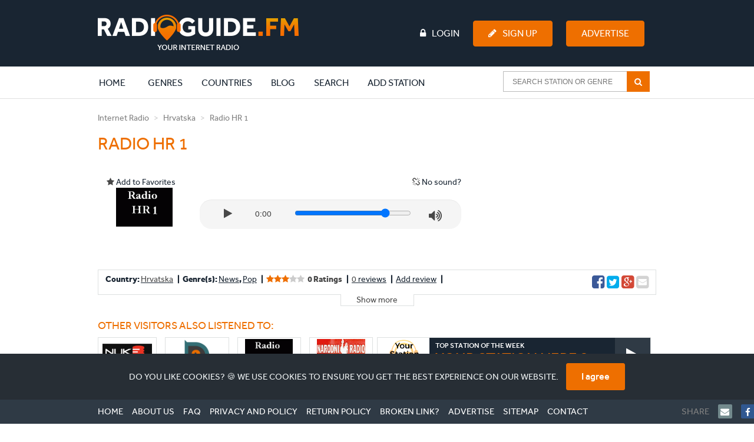

--- FILE ---
content_type: text/html; charset=UTF-8
request_url: https://www.radioguide.fm/internet-radio-hrvatska/hr1_hr
body_size: 14090
content:
<!DOCTYPE html>
<!--[if IE 8 ]>
<html class="ie8" itemscope itemtype="http://schema.org/WebPage"><![endif]-->
<!--[if IE 9 ]>
<html class="ie9" itemscope itemtype="http://schema.org/WebPage"><![endif]-->
<!--[if IE 10 ]>
<html class="ie10" itemscope itemtype="http://schema.org/WebPage"><![endif]-->

<head>
    <!-- Google tag (gtag.js) -->
    <script async src="https://www.googletagmanager.com/gtag/js?id=G-J69RZEEHYM"></script>
    <script>
        window.dataLayer = window.dataLayer || [];

        function gtag() {
            dataLayer.push(arguments);
        }

        gtag('js', new Date());

        gtag('config', 'G-J69RZEEHYM');
    </script>

    <!-- Global META -->
    <meta http-equiv="Content-Type" content="text/html; charset=utf-8">
    <meta charset="utf-8">
    <meta http-equiv="X-UA-Compatible" content="IE=edge,chrome=1">
    <meta name="apple-itunes-app" content="app-id=587362421">

    <meta name="viewport"
          content="width=device-width, initial-scale=1, maximum-scale=1, user-scalable=no, target-densitydpi=device-dpi">
    <meta name="apple-mobile-web-app-capable" content="yes">

    
    <!-- Page title -->
    <title>Radio HR 1 | Radioguide.FM</title>

    <!-- Favicon -->
    <link rel="apple-touch-icon" sizes="180x180" href="/apple-touch-icon.png">
    <link rel="icon" type="image/png" sizes="32x32" href="/favicon-32x32.png">
    <link rel="icon" type="image/png" sizes="16x16" href="/favicon-16x16.png">
    <link rel="manifest" href="/manifest.json">
    <link rel="mask-icon" href="/safari-pinned-tab.svg" color="#ee6f00">
    <meta name="msapplication-TileColor" content="#ffffff">
    <meta name="theme-color" content="#ffffff">

    <!-- HTML5 shiv and Respond.js -->
    <!--[if lt IE 9]>
    <script src="https://oss.maxcdn.com/html5shiv/3.7.2/html5shiv.min.js"></script>
    <script src="https://oss.maxcdn.com/respond/1.4.2/respond.min.js"></script>
    <![endif]-->

    <meta name="title" content="Radio HR 1 | Radioguide.FM">
<meta name="title" content="Radio HR 1 | Radioguide.FM">
<meta name="description" content="">
<link href="/media/public/css/main.css?v=1764283984" rel="stylesheet">
    <!-- Semantic data -->
    <meta itemprop="name" content="Radioguide.FM - Listen to online radio stations in your genre">
    <meta itemprop="description"
          content="Listen to online radio stations in your favourite genre. Select your genre and listen. In each genre we have selected the most popular radio stations. Just click and listen. Your internet radio.">
    <!-- 74fc94b280a53c34 -->
</head>
<body>
<header>
    <!-- Full width background -->
    <div id="headerbg" class="hidden-xs">
        <div class="container">
            <div class="row">
                <div class="col-md-12">
                    <div class="row">
                        <div class="col-md-3">
                            <!-- Site logo -->
                            <a href="/" title="Radioguide.fm" class="pull-left"><img
                                        src="/public/img/rg-logo.png" id="header_logo"></a>

                        </div>
                        <div class="col-md-9">
                                                            <ul id="guest" class="pull-left">

                                </ul>
                                                        <ul class="pull-right">
                                                                    <li><a href="/login"><i class="fa fa-lock fa-inverse"
                                                                                      aria-hidden="true"></i>Login</a>
                                    </li>
                                    <li><a href="/user/register" class="btn btn-primary"><i
                                                    class="fa fa-pencil fa-inverse" aria-hidden="true"></i>Sign Up</a>
                                    </li>
                                    <li>
                                        <a href="/advertise" class="btn btn-primary">Advertise</a>
                                    </li>
                                                            </ul>
                        </div>
                    </div>
                </div>
            </div>
        </div>
    </div>
    <nav class="navbar">
        <div class="container">
            <div class="row">
                <div class="col-md-12">
                    <div class="navbar-header">

                        <button type="button" class="navbar-toggle collapsed" style="margin-right: 0px"
                                data-toggle="collapse" data-target="#navbar-collapse-1" aria-expanded="false">
                            <span class="sr-only">Toggle navigation</span>
                            <span class="icon-bar"></span>
                            <span class="icon-bar"></span>
                            <span class="icon-bar"></span>
                        </button>
                        <a class="navbar-brand visible-xs" rel="home" href="/" title="Radioguide.fm"
                           style="padding: 0px; margin-top: 10px; height: 0px;">
                            <img src="/img/radioguidelogo.png" class="img-responsive" style="width: 220px">
                        </a>
                    </div>
                    <div class="collapse navbar-collapse" id="navbar-collapse-1">
                        <a href="/">
                            <div class="rg-icon" style="margin-left: -85px; opacity: 0; margin-top: 3px;"></div>
                        </a>
                        <ul class="nav navbar-nav">
                            <li class="active"><a href="/">Home <span
                                            class="sr-only">(current)</span></a></li>
                            <li class="clearfix expand"><a href="/genre"
                                                           class="extra clearfix">Genres</a>
                                <div class="clearfix second">
                                    <div><p>Most popular genres:</p></div>
                                    <ul class="clearfix">
                                                                                    <li class="genre">
                                                <a href="/search/index?genre=pop">
                                                    <img src="/uploads/images/genre/pop.jpg" alt="Pop">
                                                    <p>Pop</p>
                                                    <div>
                                                        <i class="fa fa-music"></i>4276                                                    </div>
                                                </a>
                                            </li>
                                                                                    <li class="genre">
                                                <a href="/search/index?genre=rock">
                                                    <img src="/uploads/images/genre/rock.jpg" alt="Rock">
                                                    <p>Rock</p>
                                                    <div>
                                                        <i class="fa fa-music"></i>2314                                                    </div>
                                                </a>
                                            </li>
                                                                                    <li class="genre">
                                                <a href="/search/index?genre=top-40">
                                                    <img src="/uploads/images/genre/top-40.jpg" alt="Top 40">
                                                    <p>Top 40</p>
                                                    <div>
                                                        <i class="fa fa-music"></i>2214                                                    </div>
                                                </a>
                                            </li>
                                                                                    <li class="genre">
                                                <a href="/search/index?genre=hits">
                                                    <img src="/uploads/images/genre/hits.jpg" alt="Hits">
                                                    <p>Hits</p>
                                                    <div>
                                                        <i class="fa fa-music"></i>2010                                                    </div>
                                                </a>
                                            </li>
                                                                                    <li class="genre">
                                                <a href="/search/index?genre=oldies">
                                                    <img src="/uploads/images/genre/oldies.jpg" alt="Oldies">
                                                    <p>Oldies</p>
                                                    <div>
                                                        <i class="fa fa-music"></i>1747                                                    </div>
                                                </a>
                                            </li>
                                                                                    <li class="genre">
                                                <a href="/search/index?genre=dance">
                                                    <img src="/uploads/images/genre/dance.jpg" alt="Dance">
                                                    <p>Dance</p>
                                                    <div>
                                                        <i class="fa fa-music"></i>1740                                                    </div>
                                                </a>
                                            </li>
                                                                                    <li class="genre">
                                                <a href="/search/index?genre=talk">
                                                    <img src="/uploads/images/genre/talk.jpg" alt="Talk">
                                                    <p>Talk</p>
                                                    <div>
                                                        <i class="fa fa-music"></i>1624                                                    </div>
                                                </a>
                                            </li>
                                                                                    <li class="genre">
                                                <a href="/search/index?genre=news">
                                                    <img src="/uploads/images/genre/news.jpg" alt="News">
                                                    <p>News</p>
                                                    <div>
                                                        <i class="fa fa-music"></i>1322                                                    </div>
                                                </a>
                                            </li>
                                                                                    <li class="genre">
                                                <a href="/search/index?genre=classic">
                                                    <img src="/uploads/images/genre/classic.jpg" alt="Classic">
                                                    <p>Classic</p>
                                                    <div>
                                                        <i class="fa fa-music"></i>942                                                    </div>
                                                </a>
                                            </li>
                                                                                    <li class="genre">
                                                <a href="/search/index?genre=house">
                                                    <img src="/uploads/images/genre/house.jpg" alt="House">
                                                    <p>House</p>
                                                    <div>
                                                        <i class="fa fa-music"></i>907                                                    </div>
                                                </a>
                                            </li>
                                                                            </ul>
                                    <div class="clearfix"><a href="/genre">Show all genres</a>
                                    </div>
                                </div>
                            </li>
                            <li class="clearfix expand"><a href="/countries"
                                                           class="extra clearfix">Countries</a>
                                <div class="clearfix second">
                                    <div><p>Most popular countries:</p></div>
                                    <ul class="clearfix">
                                                                                    <li class="country">
                                                <a href="/internet-radio-united-states">
                                                    <img src="/uploads/images/region/united-states.jpg" alt="United States">
                                                    <p>United States</p>
                                                    <div>
                                                        <i class="fa fa-music"></i>4152                                                    </div>
                                                </a>
                                            </li>
                                                                                    <li class="country">
                                                <a href="/internet-radio-france">
                                                    <img src="/uploads/images/region/france.jpg" alt="France">
                                                    <p>France</p>
                                                    <div>
                                                        <i class="fa fa-music"></i>1047                                                    </div>
                                                </a>
                                            </li>
                                                                                    <li class="country">
                                                <a href="/internet-radio-england">
                                                    <img src="/uploads/images/region/england.jpg" alt="England">
                                                    <p>England</p>
                                                    <div>
                                                        <i class="fa fa-music"></i>838                                                    </div>
                                                </a>
                                            </li>
                                                                                    <li class="country">
                                                <a href="/internet-radio-nederland">
                                                    <img src="/uploads/images/region/nederland.jpg" alt="Nederland">
                                                    <p>Nederland</p>
                                                    <div>
                                                        <i class="fa fa-music"></i>708                                                    </div>
                                                </a>
                                            </li>
                                                                                    <li class="country">
                                                <a href="/internet-radio-deutschland">
                                                    <img src="/uploads/images/region/deutschland.jpg" alt="Deutschland">
                                                    <p>Deutschland</p>
                                                    <div>
                                                        <i class="fa fa-music"></i>642                                                    </div>
                                                </a>
                                            </li>
                                                                                    <li class="country">
                                                <a href="/internet-radio-canada">
                                                    <img src="/uploads/images/region/canada.jpg" alt="Canada">
                                                    <p>Canada</p>
                                                    <div>
                                                        <i class="fa fa-music"></i>527                                                    </div>
                                                </a>
                                            </li>
                                                                                    <li class="country">
                                                <a href="/internet-radio-espana">
                                                    <img src="/uploads/images/region/espana.jpg" alt="Espana">
                                                    <p>Espana</p>
                                                    <div>
                                                        <i class="fa fa-music"></i>468                                                    </div>
                                                </a>
                                            </li>
                                                                                    <li class="country">
                                                <a href="/internet-radio-italia">
                                                    <img src="/uploads/images/region/italia.jpg" alt="Italia">
                                                    <p>Italia</p>
                                                    <div>
                                                        <i class="fa fa-music"></i>437                                                    </div>
                                                </a>
                                            </li>
                                                                                    <li class="country">
                                                <a href="/internet-radio-brasil">
                                                    <img src="/uploads/images/region/brasil.jpg" alt="Brasil">
                                                    <p>Brasil</p>
                                                    <div>
                                                        <i class="fa fa-music"></i>345                                                    </div>
                                                </a>
                                            </li>
                                                                                    <li class="country">
                                                <a href="/internet-radio-belgie">
                                                    <img src="/uploads/images/region/belgie.jpg" alt="Belgie">
                                                    <p>Belgie</p>
                                                    <div>
                                                        <i class="fa fa-music"></i>299                                                    </div>
                                                </a>
                                            </li>
                                                                            </ul>
                                    <div class="clearfix"><a href="/countries">Show all
                                            countries</a></div>
                                </div>
                            </li>
                            <li class="clearfix expand"><a href="/blog"
                                                           class="extra clearfix">Blog</a>
                                <div class="clearfix second">
                                    <div><p>Latest blogs:</p></div>
                                    <ul class="clearfix">
                                                                                    <li class="genre">
                                                <a href="/blog/what-is-indie-music-a-human-take-on-sound-freedom-and-identity">
                                                    <img src="/uploads/images/blog/Vinyl plates - Indie music-3.jpg" alt="What Is Indie Music? A Human Take on Sound, Freedom, and Identity">
                                                    <p>What Is Indie Music? A Human Take on Sound, Freedom, and Identity</p>
                                                </a>
                                            </li>
                                                                                    <li class="genre">
                                                <a href="/blog/michael-jordan-net-worth-how-the-nba-legend-built-a-multi-billion-dollar-empire">
                                                    <img src="/uploads/images/blog/Michael Jordan net worth-2.jpg" alt="Michael Jordan Net Worth: How the NBA Legend Built a Multi-Billion Dollar Empire">
                                                    <p>Michael Jordan Net Worth: How the NBA Legend Built a Multi-Billion Dollar Empire</p>
                                                </a>
                                            </li>
                                                                                    <li class="genre">
                                                <a href="/blog/mexican-music-genres-artists-and-the-sounds-shaping-a-global-movement">
                                                    <img src="/uploads/images/blog/Mexican Music-2.jpg" alt="Mexican Music: Genres, Artists, and the Sounds Shaping a Global Movement">
                                                    <p>Mexican Music: Genres, Artists, and the Sounds Shaping a Global Movement</p>
                                                </a>
                                            </li>
                                                                                    <li class="genre">
                                                <a href="/blog/ishowspeed-net-worth-how-speed-turned-chaos-into-millions">
                                                    <img src="/uploads/images/blog/Ishowspeed net worth-2.png" alt="IShowSpeed Net Worth: How Speed Turned Chaos Into Millions">
                                                    <p>IShowSpeed Net Worth: How Speed Turned Chaos Into Millions</p>
                                                </a>
                                            </li>
                                                                                    <li class="genre">
                                                <a href="/blog/new-year-s-resolutions-the-ones-people-actually-keep-and-why-most-fail">
                                                    <img src="/uploads/images/blog/New Year's resolutions-3.jpg" alt="New Year’s Resolutions: The Ones People Actually Keep (And Why Most Fail)">
                                                    <p>New Year’s Resolutions: The Ones People Actually Keep (And Why Most Fail)</p>
                                                </a>
                                            </li>
                                                                                    <li class="genre">
                                                <a href="/blog/why-is-personal-data-privacy-important-in-a-world-of-constant-tracking">
                                                    <img src="/uploads/images/blog/tech-daily-CXklL5ca71w-unsplash.jpg" alt="Why Is Personal Data Privacy Important in a World of Constant Tracking">
                                                    <p>Why Is Personal Data Privacy Important in a World of Constant Tracking</p>
                                                </a>
                                            </li>
                                                                                    <li class="genre">
                                                <a href="/blog/most-checked-vins-of-2025-models-with-hidden-red-flags">
                                                    <img src="/uploads/images/blog/arw-zero--ftcb33tAgs-unsplash-2.jpg" alt="Most-Checked VINs of 2025: Models with Hidden Red Flags">
                                                    <p>Most-Checked VINs of 2025: Models with Hidden Red Flags</p>
                                                </a>
                                            </li>
                                                                                    <li class="genre">
                                                <a href="/blog/hoe-ziet-de-toekomst-van-seo-eruit">
                                                    <img src="/uploads/images/blog/De toekomst van SEO.jpg" alt="Hoe ziet de toekomst van SEO eruit?">
                                                    <p>Hoe ziet de toekomst van SEO eruit?</p>
                                                </a>
                                            </li>
                                                                                    <li class="genre">
                                                <a href="/blog/jelly-roll-s-extreme-weight-loss-explained-i-could-feel-myself-dying">
                                                    <img src="/uploads/images/blog/Jelly Roll weight loss-2.jpg" alt="Jelly Roll’s Extreme Weight Loss Explained: “I Could Feel Myself Dying”">
                                                    <p>Jelly Roll’s Extreme Weight Loss Explained: “I Could Feel Myself Dying”</p>
                                                </a>
                                            </li>
                                                                                    <li class="genre">
                                                <a href="/blog/christmas-movies-what-to-watch-this-holiday-season">
                                                    <img src="/uploads/images/blog/kerstfilm-gezellige-filmavond-thuis-3.jpg" alt="Christmas movies: what to watch this holiday season">
                                                    <p>Christmas movies: what to watch this holiday season</p>
                                                </a>
                                            </li>
                                                                            </ul>
                                    <div class="clearfix"><a href="/blog">Show all blogs</a>
                                    </div>
                                </div>
                            </li>
                            <li><a href="/search/index">Search</a></li>
                                                            <li><a href="/add-station">Add station</a></li>
                                                    </ul>
                        <!-- begin AutoComplete search-->
                        <form class="navbar-form navbar-right clearfix" method="get"
                              action="/search/index">
                            <div class="ui-widget">
                                <input id="SearchAutocompleteHeader" name="searchtext"
                                       placeholder="Search station or genre">
                                <span class="input-group-btn">
                                    <button type="submit"
                                            class="btn btn-default btn-md" >
                                        <i class="fa fa-search fa-inverse" aria-hidden="true"></i>
                                    </button>
                                </span>
                            </div>
                        </form>
                        <ul class="nav navbar-nav header-items">
                                                            <li><a href="/login"><i class="fa fa-lock "
                                                                                  aria-hidden="true"></i> Login</a></li>
                                <li><a href="/user/register"><i class="fa fa-pencil"
                                                                                     aria-hidden="true"></i> Sign Up</a>
                                </li>
                                                    </ul>
                    </div>
                </div>
            </div>
        </div>
    </nav>
</header>

<body>

<script async src="https://pagead2.googlesyndication.com/pagead/js/adsbygoogle.js"></script>
<script src="//ajax.googleapis.com/ajax/libs/jquery/1.9.1/jquery.min.js"></script>
<script src="../js/delay.js"></script>

<!-- Breadcrumbs -->
<div class="container" itemprop="mainEntityOfPage" itemscope itemprop="organization"
     itemtype="http://schema.org/Organization">
    <div class="row" style="margin-top: -20px">
        <form id="w0" action="/internet-radio-hrvatska/hr1_hr" method="post">
<input type="hidden" name="_csrf" value="Dy5DaySilfwy0-X9515tPcBXrhzlVdjSc4HTfV1Lw01gWHogY9bNj2KpjYmdbF9t9Q3hS64m7Jcm5rBKNgy1BQ==">
        <meta name="csrf-param" content="_csrf">
<meta name="csrf-token" content="Dy5DaySilfwy0-X9515tPcBXrhzlVdjSc4HTfV1Lw01gWHogY9bNj2KpjYmdbF9t9Q3hS64m7Jcm5rBKNgy1BQ==">
        <div class="form-group field-ratingform-rating">

<input type="hidden" id="ratingform-rating" class="form-control" name="RatingForm[rating]">

</div>        <div class="form-group field-ratingform-radiostation_id">

<input type="hidden" id="ratingform-radiostation_id" class="form-control" name="RatingForm[radiostation_id]" value="5bd6c5f8b5551e2f4a8b4625">

</div>        </form>        <div class="col-md-12">
            <ol class="breadcrumb" itemprop="breadcrumb">
                <li><a href="/" title="Internet Radio">Internet Radio</a></li>
                <li><a href="/internet-radio-hrvatska"
                       title="Nederland">Hrvatska</a></li>
                <li class="active">Radio HR 1</li>
            </ol>
        </div>
    </div>
    <div itemscope itemtype="http://schema.org/RadioStation">
        <style>
            @media (max-width: 768px) {
                /* flip the entire row */
                .row.switch-xs {
                    transform: rotate(180deg);
                    -webkit-transform: rotate(180deg);
                    direction: rtl;
                    margin-bottom: 20px;
                }

                /* flip the col */
                .row.switch-xs > [class^="col-"] {
                    transform: rotate(-180deg);
                    -webkit-transform: rotate(-180deg);
                    direction: ltr;
                    margin-bottom: 0px;
                }

                body {
                    text-align: center;
                }

                .breadcrumb > li {
                    font-size: 12px;
                }
            }
        </style>
        <div class="col-md-8">
            <div class="row switch-xs">
                                    <div class="col-md-12">
                        <div class="row visible-xs visible-sm">
                            <div class="col-xs-6 col-md-3 col-xs-offset-3"
                                 style="border: solid 1px #ccc; border-radius: 5px; margin-bottom: 10px; margin-top: 10px;">
                                <img src="/uploads/images/radiostation/radio-hr-1.jpg" class="img-responsive center-block"
                                     style="height: 100px">
                            </div>
                        </div>
                        <div class="row visible-xs visible-sm">
                            <!-- Radio station player -->
                            <div class="col-md-8" style="text-align: center; margin-bottom: 10px;">
                                <div class="row">
                                    <button class="btn btn-primary btn-large" id="mplayBtn"><i class="fa fa-play"
                                                                                               style="color: #fff;"></i>
                                        &nbsp;Listen radio
                                    </button>
                                    <button class="btn btn-primary btn-large" id="mloadBtn" style="display: none;"><i
                                                class="fa fa-spinner fa-spin" style="color: #fff;"></i> &nbsp;Listen
                                        radio
                                    </button>
                                    <button class="btn btn-primary btn-large" id="mpauseBtn" style="display: none;"><i
                                                class="fa fa-pause" style="color: #fff;"></i> &nbsp;Listen radio
                                    </button>
                                </div>
                            </div>
                        </div>
                        <div class="row visible-xs visible-sm">
                            <div class="col-md-12">
                                <div class="rating" style="text-align: center">
                                                                        <i class="fa fa-star fa-1x active" style="color: #ee6f00" aria-hidden="true"></i>                                                                        <i class="fa fa-star fa-1x active" style="color: #ee6f00" aria-hidden="true"></i>                                                                        <i class="fa fa-star fa-1x active" style="color: #ee6f00" aria-hidden="true"></i>                                                                        <i class="fa fa-star-o fa-1x" style="color: #cccccc" aria-hidden="true"></i>                                                                        <i class="fa fa-star-o fa-1x" style="color: #cccccc" aria-hidden="true"></i>                                    </li>
                                </div>
                            </div>
                        </div>
                        <div class="row" style="margin-bottom: 10px">
                            <div class="radiostation-title" style="padding: 0px">
                                <h1 itemprop="name">Radio HR 1</h1>
                                
                            </div>
                            <div class="radiostation-content" style="padding: 0px">
                                <p itemprop="description" class="bold"
                                   style="width: 100%; line-height: 1.5; font-size: 16px; margin: 0px;"></p>
                            </div>
                        </div>
                    </div>
                                <div class="col-md-12">
                    <a href="/radiostation/favorite?slug=hr1_hr"
                       class="favorite pull-left"><i class="fa fa-star"></i> Add to Favorites</a>
                    <a role='button' class="pull-right" id="no-sound" data-toggle="modal" data-target="#modalEmail"><i
                                class="fa fa-chain-broken"></i> No sound?</a>
                </div>
                <div class="col-md-12 hidden-sm hidden-xs" style="padding: 0; min-height: 80px">
                    <div class="col-xs-12 col-md-3 p-0">
                                                    <img src="/uploads/images/radiostation/radio-hr-1.jpg" class="img-responsive center-block">
                        
                    </div>
                    <div class="col-xs-12 col-md-9 p-0">
                        <div class="well well-sm" style="">
                            <div class="row">
                                <div class="col-xs-2 text-right">
                                    <a href="javascript:void(0);" id="playBtn"><i class="fa fa-play"
                                                                                  aria-hidden="true"></i></a>
                                    <i class="fa fa-spinner fa-spin" id="loadBtn" aria-hidden="true"
                                       style="display:none;"></i>
                                    <a href="javascript:void(0);" id="pauseBtn" style="display:none;"><i
                                                class="fa fa-pause" aria-hidden="true"></i></a>
                                </div>
                                <div class="col-xs-2 text-center" id="title">
                                    <div id="timer">0:00</div>
                                </div>
                                <div class="col-xs-6">
                                    <input type="range" id="volBtn" name="volBtn" min="0" max="100" value="80">
                                </div>
                                <div class="col-xs-2">
                                    <span id='muteBtn'><i class="fa fa-volume-up" aria-hidden="true"></i></span>
                                    <span id='unmuteBtn' style="display:none;"><i class="fa fa-volume-off"
                                                                                  aria-hidden="true"></i></span>
                                </div>
                            </div>
                        </div>
                    </div>
                </div>
            </div>
        </div>
    </div>
    <div class="col-md-4 col-sm-12 hidden-xs hidden-sm">
        <div class="radiostation-right" style=" margin-top: -30px">

            <!-- 300x250_rg_new_07062018 -->
            <ins class="adsbygoogle"
                 style="display:block"
                 data-ad-client="ca-pub-7023873810903687"
                 data-ad-slot="1285814718"></ins>
            <script>
                (adsbygoogle = window.adsbygoogle || []).push({});
            </script>
            <!--<img class = 'image_delay' style= "z-index: 1; position: absolute;" src = '#' data-delayedsrc= '../public/img/banners/Radioguide-banner-300x250.jpg'> -->
        </div>
    </div>
    <meta itemprop="url" content="https://www.radioguide.fm/internet-radio-hrvatska/hr1_hr">
    <style>
        .well.well-sm {
            border-radius: 20px;
            border: 0;
            margin-top: 20px;
        }

        .well.well-sm > div.row > div.col-xs-2.text-right i {
            font-size: 18px;
        }

        .well.well-sm > div.row > div.col-xs-2 span i {
            font-size: 24px;
        }

        .well.well-sm > div.row > div {
            padding-top: 6px;
        }
    </style>
    <div class="clearfix"></div>

    <div class="row">
        <div class="col-md-12 hidden-xs hidden-sm">
            <!-- Info about the radio station -->
            <div class="station-stats">
                <ul class="clearfix">
                    <li itemprop="address" itemscope itemtype="http://schema.org/PostalAddress">Country: <a
                                href="/internet-radio-hrvatska"><span
                                    itemprop="addressLocality">Hrvatska</span></a></li>
                    <li>Genre(s): <a
                                href="/search/index?genre=news">News</a>,
                        <a href="/search/index?genre=pop">Pop</a>
                    </li>
                    <span itemprop="aggregateRating" itemscope itemtype="http://schema.org/AggregateRating">
                            <li id="rating-container"> <span itemprop="ratingValue"
                                                             style="margin-left: 5px"> 0 Ratings</span>
                                                                    <i id="1"
                                       class="fa fa-star active"
                                       aria-hidden="true"> </i>
                                                                    <i id="2"
                                       class="fa fa-star active"
                                       aria-hidden="true"> </i>
                                                                    <i id="3"
                                       class="fa fa-star active"
                                       aria-hidden="true"> </i>
                                                                    <i id="4"
                                       class="fa fa-star "
                                       aria-hidden="true"> </i>
                                                                    <i id="5"
                                       class="fa fa-star "
                                       aria-hidden="true"> </i>
                                </li>
                            <li><a id="addrevlink"><span
                                            itemprop="reviewCount">0</span> reviews</a></li>
                        </span>
                    <li><a id="addrevlink">Add review</a></li>
                    <style>
                        li.pull-right:after {
                            content: none !important;
                        }
                    </style>
                    <li class="pull-right hidden-sm hidden-xs">
                        <a href="https://facebook.com/sharer/sharer.php?u=https://www.radioguide.fm/internet-radio-hrvatska/hr1_hr" target="_blank"
                           aria-label="Share on Facebook"><i class="fa fa-facebook-square"
                                                             style="font-size: 25px; color: #3B5998"></i></a>
                        <a href="https://twitter.com/home?status=https://www.radioguide.fm/internet-radio-hrvatska/hr1_hr" target="_blank"
                           aria-label="Share on Twitter"><i class="fa fa-twitter-square"
                                                            style="font-size: 25px; color: #00aced"></i></a>
                        <a href="https://plus.google.com/share?url=https://www.radioguide.fm/internet-radio-hrvatska/hr1_hr" target="_blank"
                           aria-label="Share on Google+"><i class="fa fa-google-plus-square"
                                                            style="font-size: 25px; color: #d34836"></i></a>
                        <i class="fa fa-envelope-square" style="font-size: 25px;"></i>
                    </li>
                </ul>
                <div class="tabs more clearfix" style="display: none;">
                    <div class="row">
                        <div class="col-md-12">
                            <ul class="nav nav-tabs nav-tabs-dropdown" role="tablist">
                                <li role="presentation" style="display: list-item;"><a data-toggle="tab" role="tab"
                                                                                       href="#tab-background"
                                                                                       class="nav-link">Background</a>
                                </li>
                                <li role="presentation" style="display: list-item;"><a data-toggle="tab" role="tab"
                                                                                       href="#tab-programs"
                                                                                       class="nav-link disabled">Programs &amp; DJ's</a></li>
                                <li role="presentation" style="display: list-item;"><a data-toggle="tab" role="tab"
                                                                                       href="#tab-pictures"
                                                                                       class="nav-link disabled">Pictures</a></li>
                                <li role="presentation" style="display: list-item;"><a data-toggle="tab" role="tab"
                                                                                       href="#tab-videos"
                                                                                       class="nav-link disabled">Videos</a></li>
                                <li role="presentation" style="display: list-item;"><a data-toggle="tab" role="tab"
                                                                                       href="#tab-playlist"
                                                                                       class="nav-link disabled">Playlist</a></li>

                                <li role="presentation" style="display: list-item;"><a data-toggle="tab" role="tab"
                                                                                       href="#tab-reviews"
                                                                                       class="nav-link">Reviews</a></li>
                                <li role="presentation" style="display: list-item;" class="active"><a data-toggle="tab"
                                                                                                      role="tab"
                                                                                                      href="#tab-social"
                                                                                                      class="nav-link">Social</a>
                                </li>
                            </ul>
                        </div>
                        <div class="col-md-12 tab-content">
                            <div id="tab-background" class="tab-pane" role="tabpanel">
                                <div class="row">
                                    <div class="col-sm-12">
                                        <hr>
                                    </div>
                                    <div class="col-sm-3"><strong>Description</strong></div>
                                    <div class="col-sm-9"></div>
                                                                                                                                                                                                                                                        </div>
                            </div>
                            <div id="tab-programs" class="tab-pane" role="tabpanel">
                                                            </div>
                            <div id="tab-pictures" class="tab-pane" role="tabpanel">
                                                            </div>
                            <div id="tab-videos" class="tab-pane" role="tabpanel">
                                                            </div>
                            <div id="tab-playlist" class="tab-pane" role="tabpanel">
                                <div class="row">
                                    <div class="col-md-12">
                                        <input type="hidden" value=""
                                               id="playlisttype">
                                        <input type="hidden" value="" id="playlistid">
                                        <input type="hidden" value="true"
                                               id="tuneinenabled">
                                        <input type="hidden" value="true"
                                               id="shoutcastenabled">
                                        <p><strong>current program:</strong> <span class="program"></span></p>
                                        <p><strong>now playing:</strong> <span class="nowplaying"></span></p>
                                    </div>
                                </div>
                            </div>
                            <div id="tab-reviews" class="tab-pane" role="tabpanel">
                                                                <hr>
                                <form id="w1" action="/internet-radio-hrvatska/hr1_hr" method="post" enctype="multipart/form-data">
<input type="hidden" name="_csrf" value="Dy5DaySilfwy0-X9515tPcBXrhzlVdjSc4HTfV1Lw01gWHogY9bNj2KpjYmdbF9t9Q3hS64m7Jcm5rBKNgy1BQ==">
                                <div class="form-group field-reviewform-name required">
<div class="row"><div class="col-md-3"><label class="control-label" for="reviewform-name">Name</label></div><div class="col-sm-9"><input type="text" id="reviewform-name" class="form-control" name="ReviewForm[name]" error="test" aria-required="true"><p class="help-block help-block-error"></p></div></div>
</div>
                                <div class="form-group field-reviewform-email required">
<div class="row"><div class="col-md-3"><label class="control-label" for="reviewform-email">Email address (Will not be shown)</label></div><div class="col-sm-9"><input type="text" id="reviewform-email" class="form-control" name="ReviewForm[email]" error="test" aria-required="true"><p class="help-block help-block-error"></p></div></div>
</div>
                                <div class="form-group field-reviewform-review required">
<div class="row"><div class="col-md-3"><label class="control-label" for="reviewform-review">Review</label></div><div class="col-sm-9"><textarea id="reviewform-review" class="form-control" name="ReviewForm[review]" rows="4" error="test" aria-required="true"></textarea><p class="help-block help-block-error"></p></div></div>
</div>
                                <div class="row rating-row">
                                    <div class="col-md-3">
                                        <label class="control-label">Rating</label>
                                    </div>
                                    <div class="col-md-9">
                                        <div id="five-star-rating">
                                            <i class="fa fa-star star1" aria-hidden="true"></i>
                                            <i class="fa fa-star star2" aria-hidden="true"></i>
                                            <i class="fa fa-star star3" aria-hidden="true"></i>
                                            <i class="fa fa-star star4" aria-hidden="true"></i>
                                            <i class="fa fa-star star5" aria-hidden="true"></i>
                                            <input type="hidden" name="five-star-rating-value">
                                        </div>
                                    </div>
                                </div>

                                <input type="submit" class="btn btn-primary" value="Save">
                                </form>                            </div>
                            <div id="tab-social" class="tab-pane active" role="tabpanel">
                                <div id="fb-root"></div>
                                <script>(function (d, s, id) {
                                        var js, fjs = d.getElementsByTagName(s)[0];
                                        if (d.getElementById(id)) return;
                                        js = d.createElement(s);
                                        js.id = id;
                                        js.src = "//connect.facebook.net/en_US/sdk.js#xfbml=1&version=v2.8";
                                        fjs.parentNode.insertBefore(js, fjs);
                                    }(document, 'script', 'facebook-jssdk'));</script>
                                <div class="fb-comments" data-href="https://www.radioguide.fm/internet-radio-hrvatska/hr1_hr"
                                     data-numposts="5"></div>
                            </div>
                        </div>
                    </div>
                </div>
            </div>
            <div id="more">Show more</div>
        </div>
    </div>
    <div class="row">
        <div class="col-md-12">
            <div class="related_stations">

                <h4>other visitors also listened to:</h4>

                <div class="row">

                    <div class="col-md-6 col-sm-9 col-xs-12">
                        <ul>
                                                            <li class="col-md-3 col-sm-3 col-xs-3">
                                    <div>

                                        <a href=" /internet-radio-india/nuke-radio">
                                            <img src="/uploads/images/radiostation/nuke-radio.jpg"
                                                 class="img-responsive">
                                        </a>
                                    </div>
                                </li>
                                <li class="col-md-3 col-sm-3 col-xs-3">
                                    <div>
                                        <a href=" /internet-radio-canada/d2-relax">
                                            <img src="/uploads/images/radiostation/logo-D2_transparent 512x512.jpg"
                                                 class="img-responsive">
                                        </a>
                                    </div>
                                </li>
                                <li class="col-md-3 col-sm-3 col-xs-3">
                                    <div>
                                        <a href=" /internet-radio-hrvatska/hr2_hr">
                                            <img src="/uploads/images/radiostation/radio-hr-2.jpg"
                                                 class="img-responsive">
                                        </a>
                                    </div>
                                </li>
                                <li class="col-md-3 col-sm-3 col-xs-3">
                                    <div>
                                        <a href=" /internet-radio-hrvatska/narodniradio_hr">
                                            <img src="/uploads/images/radiostation/radio-narodni.jpg"
                                                 class="img-responsive">
                                        </a>
                                    </div>
                                </li>
                                                    </ul>
                    </div> <!-- end other listened to column -->

                    <div class="col-md-6 col-sm-9 col-xs-12 topstation hidden-xs hidden-sm" style="margin-bottom: 10px">
                                                    <a href="/add-station" style="margin: 0!important;">
                                <img src="/public/img/promo-logo2.png" class="img-responsive">
                                <div class="radio-stations">
                                    <p>Top station of the week</p>
                                    <h3>YOUR STATION HERE ?</h3>
                                </div>
                                                    <div class="play"><i class="fa fa-play fa-inverse fa-2x" aria-hidden="true"></i></div>
                        </a>
                    </div> <!-- end top station column -->

                </div> <!-- end row -->

            </div>
        </div>
    </div>
</div>
</div>
<!-- Div that shows the most popular radio stations -->
    <div class="stations-bg">
        <div class="container">
            <div class="row">
                <div class="col-md-12">
                    <h2>Popular radiostations in Hrvatska</h2>
                    <div class="row">
                        <ul class="clearfix countries">
                                                            <li class="col-md-2 col-sm-6 col-xs-6">
                                    <div>
                                        <a href="/internet-radio-hrvatska/croradio_hr">
                                            <div>
                                                1                                            </div>
                                                                                            <img src="/uploads/images/radiostation/radio-croradio.jpg" class="img-responsive">
                                            
                                        </a>
                                    </div>
                                </li>
                                                            <li class="col-md-2 col-sm-6 col-xs-6">
                                    <div>
                                        <a href="/internet-radio-hrvatska/hr1_hr">
                                            <div>
                                                2                                            </div>
                                                                                            <img src="/uploads/images/radiostation/radio-hr-1.jpg" class="img-responsive">
                                            
                                        </a>
                                    </div>
                                </li>
                                                            <li class="col-md-2 col-sm-6 col-xs-6">
                                    <div>
                                        <a href="/internet-radio-hrvatska/hr2_hr">
                                            <div>
                                                3                                            </div>
                                                                                            <img src="/uploads/images/radiostation/radio-hr-2.jpg" class="img-responsive">
                                            
                                        </a>
                                    </div>
                                </li>
                                                            <li class="col-md-2 col-sm-6 col-xs-6">
                                    <div>
                                        <a href="/internet-radio-hrvatska/narodniradio_hr">
                                            <div>
                                                4                                            </div>
                                                                                            <img src="/uploads/images/radiostation/radio-narodni.jpg" class="img-responsive">
                                            
                                        </a>
                                    </div>
                                </li>
                                                            <li class="col-md-2 col-sm-6 col-xs-6">
                                    <div>
                                        <a href="/internet-radio-hrvatska/radiorijeka">
                                            <div>
                                                5                                            </div>
                                                                                            <img src="/uploads/images/radiostation/radio-rijeka.jpg" class="img-responsive">
                                            
                                        </a>
                                    </div>
                                </li>
                                                            <li class="col-md-2 col-sm-6 col-xs-6">
                                    <div>
                                        <a href="/internet-radio-hrvatska/radiosplit_hr">
                                            <div>
                                                6                                            </div>
                                                                                            <img src="/uploads/images/radiostation/radio-split.jpg" class="img-responsive">
                                            
                                        </a>
                                    </div>
                                </li>
                                                            <li class="col-md-2 col-sm-6 col-xs-6">
                                    <div>
                                        <a href="/internet-radio-hrvatska/radioosijek_hr">
                                            <div>
                                                7                                            </div>
                                                                                            <img src="/uploads/images/radiostation/radio-osijek.jpg" class="img-responsive">
                                            
                                        </a>
                                    </div>
                                </li>
                                                            <li class="col-md-2 col-sm-6 col-xs-6">
                                    <div>
                                        <a href="/internet-radio-hrvatska/radiosljeme_hr">
                                            <div>
                                                8                                            </div>
                                                                                            <img src="/uploads/images/radiostation/radio-sljeme.jpg" class="img-responsive">
                                            
                                        </a>
                                    </div>
                                </li>
                                                            <li class="col-md-2 col-sm-6 col-xs-6">
                                    <div>
                                        <a href="/internet-radio-hrvatska/plaviradio_hr">
                                            <div>
                                                9                                            </div>
                                                                                            <img src="/uploads/images/radiostation/radio-plavi.jpg" class="img-responsive">
                                            
                                        </a>
                                    </div>
                                </li>
                                                            <li class="col-md-2 col-sm-6 col-xs-6">
                                    <div>
                                        <a href="/internet-radio-hrvatska/koprivnica_hr">
                                            <div>
                                                10                                            </div>
                                                                                            <img src="/uploads/images/radiostation/radio-koprivnica.jpg" class="img-responsive">
                                            
                                        </a>
                                    </div>
                                </li>
                                                    </ul>
                    </div>
                </div>
            </div>
        </div>
    </div>
<div class="container">
    <div class="row">
        <ul class="clearfix">
            <li class="col-md-1 col-xs-12 spotlights hidden-xs hidden-sm"><label>spotlight</label>
                <div class="top-link">
                                        <a href="/add-station">
                        <img src="/public/img/promo-logo2.png" class="img-responsive">
                                                </a>
                </div>
            </li>
            <li class="col-md-10 col-xs-12 com hidden-xs hidden-sm">
                <!-- stationpage_728x90 -->
                <ins class="adsbygoogle"
                     style="display:block"
                     data-ad-client="ca-pub-7023873810903687"
                     data-ad-slot="3922258681"
                     data-ad-format="horizontal"></ins>
                <script>
                    (adsbygoogle = window.adsbygoogle || []).push({});
                </script>
                <!--<img class = 'image_delay' style= "z-index: 1; position: relative; left:0px;" src = '#' data-delayedsrc= '../public/img/banners/Radioguide-banner-79.jpg'>  --->
                <div>
                </div>

            </li>
            <li class="col-md-1 col-xs-12 spotlights hidden-xs hidden-sm"><label>spotlight</label>
                <div class="top-link">
                                        <a href="/add-station">
                        <img src="/public/img/promo-logo2.png" class="img-responsive">
                                                </a>
                </div>
            </li>
        </ul>
        <ul class="clearfix">
                                                                <li class="col-md-1 col-sm-3 col-xs-3">
                        <div>
                            <a href="/internet-radio-hrvatska/radioIlok_hr">
                                                                    <img src="/uploads/images/radiostation/radio-ilok.jpg" class="img-responsive">
                                                            </a>
                        </div>
                    </li>
                                                                                <li class="col-md-1 col-sm-3 col-xs-3">
                        <div>
                            <a href="/internet-radio-hrvatska/radiomartin_hr">
                                                                    <img src="/uploads/images/radiostation/radio-martin.jpg" class="img-responsive">
                                                            </a>
                        </div>
                    </li>
                                                                                <li class="col-md-1 col-sm-3 col-xs-3">
                        <div>
                            <a href="/internet-radio-hrvatska/radiobrod_hr">
                                                                    <img src="/uploads/images/radiostation/radio-brod.jpg" class="img-responsive">
                                                            </a>
                        </div>
                    </li>
                                                                                <li class="col-md-1 col-sm-3 col-xs-3">
                        <div>
                            <a href="/internet-radio-hrvatska/hr3_hr">
                                                                    <img src="/uploads/images/radiostation/radio-hr-3.jpg" class="img-responsive">
                                                            </a>
                        </div>
                    </li>
                                                                                <li class="col-md-1 col-sm-3 col-xs-3">
                        <div>
                            <a href="/internet-radio-hrvatska/sibinj-rock-fm">
                                                                    <img src="/uploads/images/radiostation/sibinj-rock-fm.jpg" class="img-responsive">
                                                            </a>
                        </div>
                    </li>
                                                                                <li class="col-md-1 col-sm-3 col-xs-3">
                        <div>
                            <a href="/internet-radio-hrvatska/sibinj-fun-fm">
                                                                    <img src="/uploads/images/radiostation/sibinj-fun-fm.jpg" class="img-responsive">
                                                            </a>
                        </div>
                    </li>
                                                                                <li class="col-md-1 col-sm-3 col-xs-3">
                        <div>
                            <a href="/internet-radio-hrvatska/sibinj-narodni-fm">
                                                                    <img src="/uploads/images/radiostation/sibinj-narodni-fm.jpg" class="img-responsive">
                                                            </a>
                        </div>
                    </li>
                                                                                <li class="col-md-1 col-sm-3 col-xs-3">
                        <div>
                            <a href="/internet-radio-hrvatska/narodni-radio-goga">
                                                                    <img src="/uploads/images/radiostation/narodni-radio-goga.jpg" class="img-responsive">
                                                            </a>
                        </div>
                    </li>
                                                                                <li class="col-md-1 col-sm-3 col-xs-3">
                        <div>
                            <a href="/internet-radio-hrvatska/super-movies-365">
                                                                    <img src="/uploads/images/radiostation/super-movies-365.jpg" class="img-responsive">
                                                            </a>
                        </div>
                    </li>
                                                                                <li class="col-md-1 col-sm-3 col-xs-3">
                        <div>
                            <a href="/internet-radio-hrvatska/narodni-radio-goga">
                                                                    <img src="/uploads/images/radiostation/narodni-radio-goga-2.jpg" class="img-responsive">
                                                            </a>
                        </div>
                    </li>
                                                                                <li class="col-md-1 col-sm-3 col-xs-3">
                        <div>
                            <a href="/internet-radio-hrvatska/radio-srce-zagorja">
                                                                    <img src="/uploads/images/radiostation/RSZLOGO.jpg" class="img-responsive">
                                                            </a>
                        </div>
                    </li>
                                                                                <li class="col-md-1 col-sm-3 col-xs-3">
                        <div>
                            <a href="/internet-radio-hrvatska/jr-radio">
                                                                    <img src="/uploads/images/radiostation/image-3.jpg" class="img-responsive">
                                                            </a>
                        </div>
                    </li>
                                    </ul>
    </div>
</div>
    <div class="stations-bg trending">
        <div class="container">
            <div class="row">
                <div class="col-md-12">
                    <h2>Trending radio stations in Hrvatska</h2>
                    <div class="row">
                        <ul class="clearfix">

                                                            <li class="col-md-1 col-sm-3 col-xs-3">
                                    <div>
                                        <a href="/internet-radio-hrvatska/radio-808">
                                                                                            <img src="/uploads/images/radiostation/radio-808.jpg" class="img-responsive">
                                                                                    </a>
                                    </div>
                                </li>
                                                            <li class="col-md-1 col-sm-3 col-xs-3">
                                    <div>
                                        <a href="/internet-radio-hrvatska/radio-stream-37">
                                                                                            <img src="/uploads/images/radiostation/yyyyyy.png" class="img-responsive">
                                                                                    </a>
                                    </div>
                                </li>
                                                            <li class="col-md-1 col-sm-3 col-xs-3">
                                    <div>
                                        <a href="/internet-radio-hrvatska/narodni-radio-goga">
                                                                                            <img src="/uploads/images/radiostation/narodni-radio-goga-1.jpg" class="img-responsive">
                                                                                    </a>
                                    </div>
                                </li>
                                                            <li class="col-md-1 col-sm-3 col-xs-3">
                                    <div>
                                        <a href="/internet-radio-hrvatska/di-radio-digital-impuse-global-trance-channel">
                                                                                            <img src="/uploads/images/radiostation/di-radio-digital-impuse-global-trance-channel.jpg" class="img-responsive">
                                                                                    </a>
                                    </div>
                                </li>
                                                            <li class="col-md-1 col-sm-3 col-xs-3">
                                    <div>
                                        <a href="/internet-radio-hrvatska/radiostudent_hr">
                                                                                            <img src="/uploads/images/radiostation/radio-student.jpg" class="img-responsive">
                                                                                    </a>
                                    </div>
                                </li>
                                                            <li class="col-md-1 col-sm-3 col-xs-3">
                                    <div>
                                        <a href="/internet-radio-hrvatska/sibinj-fm-super-hits">
                                                                                            <img src="/uploads/images/radiostation/sibinj-fm-super-hits.jpg" class="img-responsive">
                                                                                    </a>
                                    </div>
                                </li>
                                                            <li class="col-md-1 col-sm-3 col-xs-3">
                                    <div>
                                        <a href="/internet-radio-hrvatska/radiolaus_hr">
                                                                                            <img src="/uploads/images/radiostation/radio-laus.jpg" class="img-responsive">
                                                                                    </a>
                                    </div>
                                </li>
                                                            <li class="col-md-1 col-sm-3 col-xs-3">
                                    <div>
                                        <a href="/internet-radio-hrvatska/artpop-rijeka">
                                                                                            <img src="/uploads/images/radiostation/artpop-rijeka.jpg" class="img-responsive">
                                                                                    </a>
                                    </div>
                                </li>
                                                    </ul>
                    </div>
                </div>
            </div>
        </div>
    </div>
<!-- Div with info -->
<div class="radio-info">
    <div class="container">
        <div class="row">
            <div class="col-md-4">
                <i class="fa fa-music fa-5x"></i>
                <h2>START YOUR STATION</h2>
                <p>Add your internet radio station on radioguide.FM and create your own station page. Increase your
                    exposure worldwide!</p>
                <a href="/add-station">Add your station now</a>
            </div>
            <div class="col-md-4">
                <i class="fa fa-globe fa-5x"></i>
                <h2>ALL GENRES AVAILABLE</h2>
                <p>Listen to all your favorite music by choosing your favorite genre on Radioguide.FM. Jazz, Rock and
                    Classical music one click away.</p>
                <a href="/genre">Browse genres</a>
            </div>
            <div class="col-md-4">
                <i class="fa fa-headphones fa-5x"></i>
                <h2>EASY TO USE</h2>
                <p>All your favorite radiostations just one click away. Just choose your favorite radiostation and
                    listen to the best radio stations in the world.</p>
                <a href="/search/index">Start using</a>
            </div>
        </div>
    </div>
</div>
<!-- Div where you can add stations -->
<div class="add-station">
    <div class="container">
        <div class="row">
            <div class="col-md-12">
                <a href="/add-station">
						<span class="fa-stack fa-3x">
							<i class="fa fa-circle fa-stack-2x"></i>
							<i class="fa fa-plus fa-stack-1x fa-inverse"></i>
						</span>
                </a>
                <h2><a href="/add-station" title="Add station now">Add station now</a></h2>
                <p>Would you like to have your own station on radioguide.fm? <br> Sign up now and promote your station
                    to a worldwide audience. </p>
                <p><a href="/add-station" title="Sign up" id="sign">Sign up</a></p>
            </div>
        </div>
    </div>
</div>
<div class="visible-xs visible-sm"
     style="overflow:hidden; bottom: 0; position: fixed; height: 50px; background: #192532; width: 100%; z-index: 10; text-align: center; align-items: center; margin: 0 auto">
    <div class="ad-footer" style="height: 50px; width: 320px; margin: 0 auto">
        <!-- 320x50_new_07062018 -->
        <ins class="adsbygoogle"
             style="display:block"
             data-ad-client="ca-pub-7023873810903687"
             data-ad-slot="1081800580"></ins>
        <script>
            (adsbygoogle = window.adsbygoogle || []).push({});
        </script>

    </div>
</div>
<script>
    // Uncomment for preroll 
    var preroll = '';
    var stream = {
        'preroll': preroll, 'stream': 'http://player.streamtheworld.com/_players/hrtbig/index.html?callsign=PROGRAM1/;mp3'
    };
</script>
<div class="modal fade" id="modalEmail" tabindex="-1" role="dialog" aria-labelledby="exampleModalLongTitle">
    <div class="modal-dialog" role="document">
        <div class="modal-content">
            <!-- Modal Header -->
            <div class="modal-header">
                <h4 class="modal-title">Email</h4>
                <button type="button" class="btn btn-primary pull-right" data-dismiss="modal">Close &times;</button>
            </div>

            <!-- Modal body -->
            <div class="modal-body">
                <p>Solving the problem as good as possible and informing you requires your email address. we will update
                    you as soon as possible.</p>
                <input id='nosound_mail' class='form-control' type='text' name='email' placeholder="Email"><br>
                <button data-dismiss="modal" style='display: block; margin: 0 auto;' class="btn btn-primary"
                        onclick="loadNoSoundNotice()" data-toggle="modal" data-target="#exampleModalLong">Continue no
                    sound report</a>
            </div>
        </div>
    </div>
</div>

<div class="modal fade" id="exampleModalLong" tabindex="-1" role="dialog" aria-labelledby="exampleModalLongTitle">
    <div class="modal-dialog" role="document">
        <div class="modal-content">
            <div class="modal-header">
                <button type="button" class="btn btn-primary pull-right" data-dismiss="modal">Close &times;</button>
                <h2 class="modal-title" id="exampleModalLongTitle">FAQ</h2>
                <p>
                    <strong style="font-family:verdana, geneva;font-size:small;">Frequently Asked Questions</strong></p>
            </div>
            <div class="modal-body">
                <div class="alert alert-success" style="display:none;" id="nosound-message">No Sound Report successful!
                    In the meanwhile, please look if your problem is in our FAQ:
                </div>
                <input type="hidden" id="nosound-input"
                       value="/nosound/create/5bd6c5f8b5551e2f4a8b4625">
                <input type="hidden" id="faq-input" value="/page/get/faq">
                <div id="loader" style="display:none;"></div>
                <div class="row page-row">
                    <div class="col-md-12">
                        <strong>What could be the reason there is no sound?</strong>
                        <ol>
                            <li>
                                1. Make sure your speakers and the media player are not muted :) Not an uncommon problem
                                ;)
                            </li>
                            <li>
                                2. Please try again in another browser, preferably Chrome, Firefox and when using a
                                windows media player option Internet Explorer.
                            </li>
                            <li>
                                3. Try another stream type clicking: windows media player or external player as
                                alternative
                            </li>
                            <li>
                                4. Be patient, some radiostations load within 10-20 seconds due to high traffic issues.&nbsp;
                            </li>
                            <li>
                                5. If you do not have any flash player we automatically load the second best player, so
                                again be patient.
                            </li>
                            <li>
                                6. If the stream doesn&#39;t&nbsp;start automatically please click the play button or
                                the mp3 option on the right, please retry 1,2 or 3 times. Most of the times this works.
                            </li>
                            <li>
                                7. If you are using a windows media player, this will mostly only work in Internet
                                Explorer.
                            </li>
                            <li>
                                8. A radiostation might be temporarily unavailable due to several reasons. If your
                                favorite station is not working right now, please try again in a few moments.
                            </li>
                            <li>
                                9. The media player isn&#39;t showing/working in your browser, check below what you can
                                do about it
                            </li>
                            <li>
                                10. Try another computer or device (tablet, phone etc).
                            </li>
                            <li>
                                11. Some radiostations have limited rights for international broadcasting. Some stations
                                only broadcast in their own country. For example BBC in the UK and lots of stations in
                                the US. If you really want to listen use a proxy server from that specific country to
                                solve this problem.
                            </li>
                            <li>
                                12. Report this issue using our&nbsp;<a
                                        href="http://www.radioguide.fm/admin/webdocuments/popup/brokenlink">Broken Link
                                    page</a>&nbsp;or send an email to <a href="/cdn-cgi/l/email-protection" class="__cf_email__" data-cfemail="cda4a3aba28dbfaca9a4a2aab8a4a9a8e3aba0">[email&#160;protected]</a>. We are able to see if there is
                                something wrong.
                            </li>
                        </ol>
                        <p>
                            If this does not work you can try one of the options below.</p>
                        <br/>
                        <strong>Please try these 5 options first:</strong>
                        <ul>
                            <li>
                                <a href="http://windows.microsoft.com/en-US/windows/products/windows-media-player">Download
                                    the latest version of Windows Media Player</a>&nbsp;if you are using Internet
                                Explorer, Chrome or Opera
                            </li>
                            <li>
                                if you use google chrome and you have no sound then&nbsp;<a
                                        href="http://www.interoperabilitybridges.com/wmp-extension-for-chrome">click
                                    here</a>&nbsp;for a solution
                            </li>
                            <li>
                                <a href="http://www.interoperabilitybridges.com/windows-media-player-firefox-plugin-download">Download
                                    the Windows Media Player plugin for Firefox</a>&nbsp;if you are using Firefox and
                                then check if it works,&nbsp;<a
                                        href="http://hg.mozilla.org/qa/litmus-data/raw-file/tip/firefox/plugins/mediaplayer.html">click
                                    here</a></li>
                            <li>
                                <a href="http://get.adobe.com/flashplayer/">Download the latest Flash player</a></li>
                            <li>
                                <a href="http://uk.real.com/realplayer">Download the latest version of Real Player</a>
                            </li>
                        </ul>
                        <p>
                            <br/>
                            <strong>Why do I see a grey screen?</strong></p>
                        <p>
                            Probably this is caused by an popup adblocker</p>
                        <ul>
                            <li>
                                <a href="http://browsers.about.com/od/internetexplorertutorials/ss/ie7popupblocker.htm">How
                                    to Use the Pop-up Blocker In Internet Explorer 7</a></li>
                            <li>
                                <a href="http://browsers.about.com/od/internetexplorertutorials/ss/ie8popupblocker.htm">How
                                    to Use the Pop-up Blocker In Internet Explorer 8</a></li>
                            <li>
                                <a href="http://windows.microsoft.com/en-US/Windows7/Internet-Explorer-Pop-up-Blocker-frequently-asked-questions">Block
                                    Pop-up Windows with Internet Explorer</a></li>
                            <li>
                                <a href="http://familyinternet.about.com/od/software/ht/firefox_popup.htm">How to
                                    Disable the Popup Blocker in Firefox</a></li>
                        </ul>
                        <p>
                            &nbsp;</p>
                        <p>
                            <strong>Stream keeps on buffering</strong><br/>
                            In Windows Media Player you can improve this. Go to Extra, Options, and then tab performance
                            to extend the netwerkbuffer to 15 seconds.</p>
                        <p>
                            <br/>
                            <strong>Internet Explorer: no sound in internet explorer?</strong></p>
                        <p>
                            <a href="http://windows.microsoft.com/en-US/windows/products/windows-media-player">Download
                                the latest version of Windows Media Player from Microsoft</a></p>
                        <p>
                            <br/>
                            <strong>Firefox: no sound in firefox?</strong></p>
                        <p>
                            <a href="http://www.interoperabilitybridges.com/windows-media-player-firefox-plugin-download">Download
                                the Windows Media Player Firefox Plugin</a></p>
                        <p>
                            <a href="http://kb.mozillazine.org/Windows_Media_Player">More info on using Windows Media
                                Player in Firefox</a></p>
                        <p>
                            <a href="http://plugindoc.mozdev.org/important.html#WMP">Common sound problems with
                                Firefox</a></p>
                        <p>
                            <a href="http://hg.mozilla.org/qa/litmus-data/raw-file/tip/firefox/plugins/mediaplayer.html">Check
                                if Windows Media Player is correctly installed</a></p>
                        <p>
                            &nbsp;</p>
                        <p>
                            <strong>Chrome: no sound in chrome?</strong></p>
                        <p>
                            <a href="http://support.google.com/chrome/bin/answer.py?hl=en&amp;answer=95697">Problems
                                with listening in Google Chrome? try this</a>&nbsp;or&nbsp;<a
                                    href="http://www.interoperabilitybridges.com/wmp-extension-for-chrome">Download the
                                Windows Media Player Chrome Plugin</a></p>
                        <p>
                            &nbsp;</p>
                        <p>
                            <strong>Opera: no sound in opera?</strong></p>
                        <p>
                            <a href="http://www.opera.com/docs/plugins/">Problems with listening in Opera? try this</a>
                        </p>
                        <p>
                            <br/>
                            <strong>The radiostation still refuses to play, what can I do?</strong></p>
                        <p>
                            Report this issue using our&nbsp;<a
                                    href="http://www.radioguide.fm/admin/Webdocuments/popup/brokenlink">Broken Link
                                page</a>&nbsp;or send an email to <a href="/cdn-cgi/l/email-protection" class="__cf_email__" data-cfemail="b9d0d7dfd6f9cbd8ddd0d6deccd0dddc97dfd4">[email&#160;protected]</a></p>
                    </div>
                </div>
            </div>
        </div>
    </div>
</div>
<script data-cfasync="false" src="/cdn-cgi/scripts/5c5dd728/cloudflare-static/email-decode.min.js"></script><script defer src="https://static.cloudflareinsights.com/beacon.min.js/vcd15cbe7772f49c399c6a5babf22c1241717689176015" integrity="sha512-ZpsOmlRQV6y907TI0dKBHq9Md29nnaEIPlkf84rnaERnq6zvWvPUqr2ft8M1aS28oN72PdrCzSjY4U6VaAw1EQ==" data-cf-beacon='{"version":"2024.11.0","token":"679eab91bb0d4e288c7b4ac6a3d76843","r":1,"server_timing":{"name":{"cfCacheStatus":true,"cfEdge":true,"cfExtPri":true,"cfL4":true,"cfOrigin":true,"cfSpeedBrain":true},"location_startswith":null}}' crossorigin="anonymous"></script>
</body>
<footer>
    <div class="container">
        <div class="row">
            <div class="col-md-12">
                <!-- List style that includes the icons -->
                <ul class="pull-right" id="footer">
                    <a href="https://www.facebook.com/Radioguidefm-138952262802495" title="Facebook" target="_blank"
                       style="margin-right: 1rem">
                        <svg width="40" height="40" viewBox="0 0 40 40" xmlns="http://www.w3.org/2000/svg">
                            <g fill="none" fill-rule="evenodd">
                                <circle fill="#fff" cx="20" cy="20" r="20"></circle>
                                <path d="M25.01 21.25l.555-3.62h-3.473v-2.348c0-.99.485-1.956 2.04-1.956h1.58v-3.081S24.279 10 22.909 10c-2.86 0-4.73 1.734-4.73 4.872v2.758H15v3.62h3.18V30h3.912v-8.75h2.918z"
                                      fill="#000" fill-rule="nonzero"></path>
                            </g>
                        </svg>
                    </a>
                    <a href="https://twitter.com/RadioguideFM" title="Twitter" target="_blank">
                        <svg width="40" height="40" viewBox="0 0 40 40" xmlns="http://www.w3.org/2000/svg">
                            <g fill="none" fill-rule="evenodd">
                                <circle fill="#fff" cx="20" cy="20" r="20"></circle>
                                <path d="M28.599 15.97c.012.175.012.349.012.523 0 5.315-4.045 11.438-11.438 11.438A11.36 11.36 0 0111 26.127c.324.037.635.05.97.05 1.88 0 3.61-.635 4.992-1.718a4.027 4.027 0 01-3.759-2.788c.249.037.498.062.76.062.36 0 .721-.05 1.057-.137a4.02 4.02 0 01-3.223-3.945v-.05a4.049 4.049 0 001.817.51 4.017 4.017 0 01-1.793-3.348c0-.747.2-1.431.548-2.029a11.427 11.427 0 008.29 4.207c-.063-.299-.1-.61-.1-.92A4.018 4.018 0 0124.579 12a4.01 4.01 0 012.937 1.27 7.915 7.915 0 002.552-.971 4.01 4.01 0 01-1.768 2.215 8.06 8.06 0 002.315-.622A8.642 8.642 0 0128.6 15.97z"
                                      fill="#000" fill-rule="nonzero"></path>
                            </g>
                        </svg>
                    </a>
                </ul>
                <p class="pull-right">Follow us</p>
            </div>
        </div>
    </div>
    <!-- Menu bar with fixed position -->
    <style>
    </style>
    <div id="sticky">
        <div class="alert text-center cookiealert" role="alert">
            Do you like cookies? &#x1F36A; We use cookies to ensure you get the best experience on our website.

            <button type="button" class="btn btn-primary btn-sm acceptcookies" aria-label="Close">
                I agree
            </button>
        </div>
        <div class="container">
            <div class="row">
                <div class="col-md-12 hidden-xs hidden-sm hidden-md">
                    <ul>
                        <li><a href="/">Home</a></li>
                        <li><a href="/about-us">About us</a></li>
                        <li><a href="/faq">Faq</a></li>
                        <li><a href="/privacy-policy">Privacy and policy</a></li>
                        <li><a href="/return-policy">Return policy</a></li>
                        <li><a href="/broken-link">Broken link?</a></li>
                        <li><a href="/advertise">Advertise</a></li>
                        <li><a href="/sitemap">Sitemap</a></li>
                        <li><a href="/contact">Contact</a></li>
                        <li class="pull-right"><a target="_blank" href="/share/twitter"
                                                  title="Twitter" id="twitter">
                                <div><i class="fa fa-twitter"></i></div>
                            </a></li>
                        <li class="pull-right"><a target="_blank" href="/share/facebook"
                                                  title="FaceBook" id="fb">
                                <div><i class="fa fa-facebook"></i></div>
                            </a></li>
                        <li class="pull-right"><a target="_blank" href="/share/email" title="email"
                                                  id="email">
                                <div><i class="fa fa-envelope"></i></div>
                            </a></li>
                        <li class="pull-right"><span>share</span></li>
                    </ul>
                </div>
                <ul>
                    <div class="col-md-5 hidden-lg">
                        <li><a href="/">Home</a></li>
                        <li><a href="/about-us">About us</a></li>
                        <li><a href="/faq">Faq</a></li>
                        <li><a href="/privacy-policy">Privacy and policy</a></li>
                        <li><a href="/terms-and-services">Terms and Services</a></li>
                    </div>
                    <div class="col-md-5 hidden-lg">
                        <li><a href="/broken-link">Broken link?</a></li>
                        <li><a href="/advertise">Advertise</a></li>
                        <li><a href="/sitemap">Sitemap</a></li>
                        <li><a href="/contact">Contact</a></li>
                    </div>
                    <div class="col-md-2 hidden-lg">
                        <li class="pull-right"><a target="_blank" href="/share/twitter"
                                                  title="Twitter" id="twitter">
                                <div><i class="fa fa-twitter"></i></div>
                            </a></li>
                        <li class="pull-right"><a target="_blank" href="/share/facebook"
                                                  title="FaceBook" id="fb">
                                <div><i class="fa fa-facebook"></i></div>
                            </a></li>
                        <li class="pull-right"><a target="_blank" href="/share/email" title="email"
                                                  id="email">
                                <div><i class="fa fa-envelope"></i></div>
                            </a></li>
                        <li class="pull-right"><span>share</span></li>
                    </div>
                </ul>
            </div>
        </div>
    </div>
</footer>
<script>
    function cookieFunction() {
        Cookies.set('cookieAccepted', 'true', {expires: 365, path: '/'});
    }
</script>
<!-- Load concatened JS -->
<script src="/media/public/js/main.min.js?v=1764283893"></script>
<script>jQuery(function ($) {
jQuery('#w0').yiiActiveForm([{"id":"ratingform-rating","name":"rating","container":".field-ratingform-rating","input":"#ratingform-rating","error":".help-block.help-block-error","validate":function (attribute, value, messages, deferred, $form) {yii.validation.string(value, messages, {"message":"Rating Score(1-5) must be a string.","skipOnEmpty":1});}},{"id":"ratingform-radiostation_id","name":"radiostation_id","container":".field-ratingform-radiostation_id","input":"#ratingform-radiostation_id","error":".help-block.help-block-error","validate":function (attribute, value, messages, deferred, $form) {yii.validation.string(value, messages, {"message":"Radiostation ID must be a string.","skipOnEmpty":1});}}], []);
jQuery('#w1').yiiActiveForm([{"id":"reviewform-name","name":"name","container":".field-reviewform-name","input":"#reviewform-name","error":".help-block.help-block-error","validate":function (attribute, value, messages, deferred, $form) {yii.validation.string(value, messages, {"message":"Name must be a string.","skipOnEmpty":1});yii.validation.required(value, messages, {"message":"Name cannot be blank."});}},{"id":"reviewform-email","name":"email","container":".field-reviewform-email","input":"#reviewform-email","error":".help-block.help-block-error","validate":function (attribute, value, messages, deferred, $form) {yii.validation.string(value, messages, {"message":"Email address (Will not be shown) must be a string.","skipOnEmpty":1});yii.validation.required(value, messages, {"message":"Email address (Will not be shown) cannot be blank."});yii.validation.email(value, messages, {"pattern":/^[a-zA-Z0-9!#$%&'*+\/=?^_`{|}~-]+(?:\.[a-zA-Z0-9!#$%&'*+\/=?^_`{|}~-]+)*@(?:[a-zA-Z0-9](?:[a-zA-Z0-9-]*[a-zA-Z0-9])?\.)+[a-zA-Z0-9](?:[a-zA-Z0-9-]*[a-zA-Z0-9])?$/,"fullPattern":/^[^@]*<[a-zA-Z0-9!#$%&'*+\/=?^_`{|}~-]+(?:\.[a-zA-Z0-9!#$%&'*+\/=?^_`{|}~-]+)*@(?:[a-zA-Z0-9](?:[a-zA-Z0-9-]*[a-zA-Z0-9])?\.)+[a-zA-Z0-9](?:[a-zA-Z0-9-]*[a-zA-Z0-9])?>$/,"allowName":false,"message":"Email address (Will not be shown) is not a valid email address.","enableIDN":false,"skipOnEmpty":1});}},{"id":"reviewform-review","name":"review","container":".field-reviewform-review","input":"#reviewform-review","error":".help-block.help-block-error","validate":function (attribute, value, messages, deferred, $form) {yii.validation.string(value, messages, {"message":"Review must be a string.","skipOnEmpty":1});yii.validation.required(value, messages, {"message":"Review cannot be blank."});}}], []);
});</script>
</body>

</html>


--- FILE ---
content_type: text/html; charset=utf-8
request_url: https://www.google.com/recaptcha/api2/aframe
body_size: 266
content:
<!DOCTYPE HTML><html><head><meta http-equiv="content-type" content="text/html; charset=UTF-8"></head><body><script nonce="Iz2iA090BfEx1jVnr5LnDg">/** Anti-fraud and anti-abuse applications only. See google.com/recaptcha */ try{var clients={'sodar':'https://pagead2.googlesyndication.com/pagead/sodar?'};window.addEventListener("message",function(a){try{if(a.source===window.parent){var b=JSON.parse(a.data);var c=clients[b['id']];if(c){var d=document.createElement('img');d.src=c+b['params']+'&rc='+(localStorage.getItem("rc::a")?sessionStorage.getItem("rc::b"):"");window.document.body.appendChild(d);sessionStorage.setItem("rc::e",parseInt(sessionStorage.getItem("rc::e")||0)+1);localStorage.setItem("rc::h",'1769082519522');}}}catch(b){}});window.parent.postMessage("_grecaptcha_ready", "*");}catch(b){}</script></body></html>